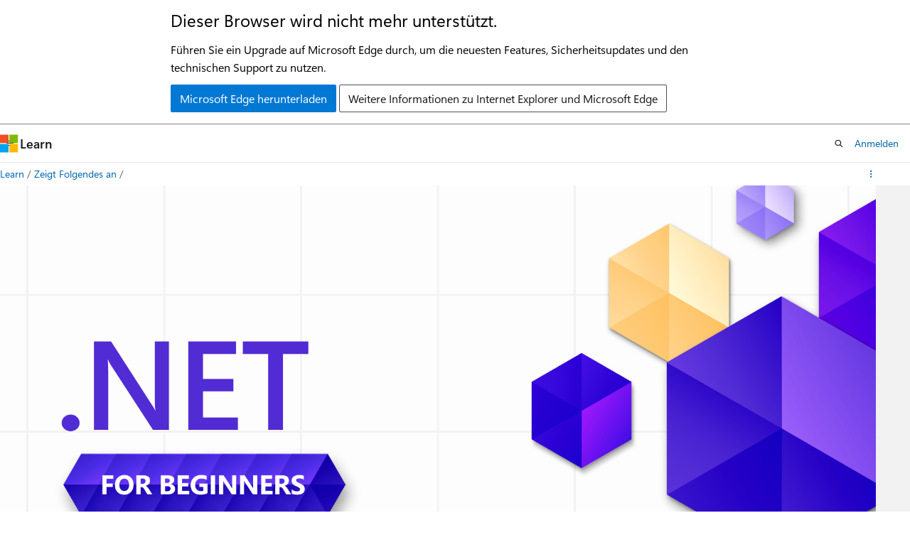

--- FILE ---
content_type: text/html
request_url: https://learn.microsoft.com/de-de/shows/dotnet-for-beginners/
body_size: 27022
content:
 <!DOCTYPE html>
		<html
			class="layout layout-single    show show-breadcrumb default-focus"
			lang="de-de"
			dir="ltr"
			data-authenticated="false"
			data-auth-status-determined="false"
			data-target="docs"
			x-ms-format-detection="none"
		>
			
		<head>
			<title>.NET für Einsteiger | Microsoft Learn</title>
			<meta charset="utf-8" />
			<meta name="viewport" content="width=device-width, initial-scale=1.0" />
			<meta name="color-scheme" content="light dark" />

			<meta name="description" content="Neu bei .NET? Wir wissen, dass es viel zu erkunden gibt – nehmen Sie also an der .NET für Anfänger-Serie teil, um .NET jeweils Schritt für Schritt zu verstehen. Wir behandeln, was .NET ist, was Sie damit erstellen können, wie Sie in VS Code auf dem Laufenden sind und wie Sie Ihre Projekte mit NuGet-Paketen verbessern können. " />
			<link rel="canonical" href="https://learn.microsoft.com/de-de/shows/dotnet-for-beginners/" /> 

			<!-- Non-customizable open graph and sharing-related metadata -->
			<meta name="twitter:card" content="summary_large_image" />
			<meta name="twitter:site" content="@MicrosoftLearn" />
			<meta property="og:type" content="website" />
			<meta property="og:image:alt" content="Microsoft Learn" />
			<meta property="og:image" content="https://learn.microsoft.com/en-us/media/open-graph-image.png" />
			<!-- Page specific open graph and sharing-related metadata -->
			<meta property="og:title" content=".NET für Einsteiger" />
			<meta property="og:url" content="https://learn.microsoft.com/de-de/shows/dotnet-for-beginners/" />
			<meta property="og:description" content="Neu bei .NET? Wir wissen, dass es viel zu erkunden gibt – nehmen Sie also an der .NET für Anfänger-Serie teil, um .NET jeweils Schritt für Schritt zu verstehen. Wir behandeln, was .NET ist, was Sie damit erstellen können, wie Sie in VS Code auf dem Laufenden sind und wie Sie Ihre Projekte mit NuGet-Paketen verbessern können. " />
			<meta name="platform_id" content="bc9c1eae-7296-1cd6-587b-daa4e038e423" /> 
			<meta name="locale" content="de-de" />
			  
			<meta name="uhfHeaderId" content="MSDocsHeader-Shows" />

			<meta name="page_type" content="show" />

			<!--page specific meta tags-->
			

			<!-- custom meta tags -->
			
		<meta name="imageUrl" content="media/beg-dotnet-107712-banner-1920.png" />
	
		<meta name="presentedLocale" content="en" />
	
		<meta name="schema" content="Show" />
	
		<meta name="type" content="series" />
	
		<meta name="uid" content="dotnet-for-beginners" />
	
		<meta name="ms.translationtype" content="HT" />
	
		<meta name="ms.contentlocale" content="de-de" />
	
		<meta name="loc_version" content="2024-03-05T16:18:45.9240879Z" />
	
		<meta name="loc_source_id" content="Github-414407665#live" />
	
		<meta name="loc_file_id" content="Github-414407665.live.MSDN.show.dotnet-for-beginners/index.yml" />
	
		<meta name="author" content="v-trmyl" />
	
		<meta name="breadcrumb_path" content="/shows/breadcrumb/toc.json" />
	
		<meta name="depot_name" content="MSDN.show" />
	
		<meta name="document_id" content="2f1aa863-8c86-520f-5348-e3d620762323" />
	
		<meta name="document_version_independent_id" content="2f1aa863-8c86-520f-5348-e3d620762323" />
	
		<meta name="feedback_system" content="None" />
	
		<meta name="git_commit_id" content="292bdab262347631fea4d186746682fb74236eeb" />
	
		<meta name="gitcommit" content="https://github.com/MicrosoftDocs/show-pr/blob/292bdab262347631fea4d186746682fb74236eeb/shows/dotnet-for-beginners/index.yml" />
	
		<meta name="ms.topic" content="episode" />
	
		<meta name="original_content_git_url" content="https://github.com/MicrosoftDocs/show-pr/blob/live/shows/dotnet-for-beginners/index.yml" />
	
		<meta name="site_name" content="Docs" />
	
		<meta name="updated_at" content="2025-01-18T00:17:00Z" />
	
		<meta name="feedback_product_url" content="" />
	
		<meta name="feedback_help_link_type" content="" />
	
		<meta name="feedback_help_link_url" content="" />
	
		<meta name="asset_id" content="dotnet-for-beginners/index" />
	
		<meta name="item_type" content="Content" />
	
		<meta name="github_feedback_content_git_url" content="https://github.com/MicrosoftDocs/show-pr/blob/live/shows/dotnet-for-beginners/index.yml" />
	 

			<!-- assets and js globals -->
			
			<link rel="stylesheet" href="/static/assets/0.4.03301.7415-7dd881c1/styles/site-ltr.css" />
			
			
			<script src="https://wcpstatic.microsoft.com/mscc/lib/v2/wcp-consent.js"></script>
			<script src="https://js.monitor.azure.com/scripts/c/ms.jsll-4.min.js"></script>
			<script src="/_themes/docs.theme/master/de-de/_themes/global/deprecation.js"></script>

			<!-- msdocs global object -->
			<script id="msdocs-script">
		var msDocs = {
  "environment": {
    "accessLevel": "online",
    "azurePortalHostname": "portal.azure.com",
    "reviewFeatures": false,
    "supportLevel": "production",
    "systemContent": true,
    "siteName": "learn",
    "legacyHosting": false
  },
  "data": {
    "contentLocale": "de-de",
    "contentDir": "ltr",
    "userLocale": "de-de",
    "userDir": "ltr",
    "pageTemplate": "Show",
    "brand": "",
    "context": {},
    "standardFeedback": false,
    "showFeedbackReport": false,
    "feedbackHelpLinkType": "",
    "feedbackHelpLinkUrl": "",
    "feedbackSystem": "None",
    "feedbackGitHubRepo": "",
    "feedbackProductUrl": "",
    "extendBreadcrumb": false,
    "isEditDisplayable": false,
    "isPrivateUnauthorized": false,
    "hideViewSource": false,
    "isPermissioned": false,
    "hasRecommendations": false,
    "contributors": []
  },
  "functions": {}
};;
	</script>

			<!-- base scripts, msdocs global should be before this -->
			<script src="/static/assets/0.4.03301.7415-7dd881c1/scripts/de-de/index-docs.js"></script>
			

			<!-- json-ld -->
			
		</head>
	
			<body
				id="body"
				data-bi-name="body"
				class="layout-body "
				lang="de-de"
				dir="ltr"
			>
				<header class="layout-body-header">
		<div class="header-holder has-default-focus">
			
		<a
			href="#main"
			
			style="z-index: 1070"
			class="outline-color-text visually-hidden-until-focused position-fixed inner-focus focus-visible top-0 left-0 right-0 padding-xs text-align-center background-color-body"
			
		>
			Zu Hauptinhalt wechseln
		</a>
	

			<div hidden id="cookie-consent-holder" data-test-id="cookie-consent-container"></div>
			<!-- Unsupported browser warning -->
			<div
				id="unsupported-browser"
				style="background-color: white; color: black; padding: 16px; border-bottom: 1px solid grey;"
				hidden
			>
				<div style="max-width: 800px; margin: 0 auto;">
					<p style="font-size: 24px">Dieser Browser wird nicht mehr unterstützt.</p>
					<p style="font-size: 16px; margin-top: 16px;">
						Führen Sie ein Upgrade auf Microsoft Edge durch, um die neuesten Features, Sicherheitsupdates und den technischen Support zu nutzen.
					</p>
					<div style="margin-top: 12px;">
						<a
							href="https://go.microsoft.com/fwlink/p/?LinkID=2092881 "
							style="background-color: #0078d4; border: 1px solid #0078d4; color: white; padding: 6px 12px; border-radius: 2px; display: inline-block;"
						>
							Microsoft Edge herunterladen
						</a>
						<a
							href="https://learn.microsoft.com/en-us/lifecycle/faq/internet-explorer-microsoft-edge"
							style="background-color: white; padding: 6px 12px; border: 1px solid #505050; color: #171717; border-radius: 2px; display: inline-block;"
						>
							Weitere Informationen zu Internet Explorer und Microsoft Edge
						</a>
					</div>
				</div>
			</div>
			<!-- site header -->
			<header
				id="ms--site-header"
				data-test-id="site-header-wrapper"
				role="banner"
				itemscope="itemscope"
				itemtype="http://schema.org/Organization"
			>
				<div
					id="ms--mobile-nav"
					class="site-header display-none-tablet padding-inline-none gap-none"
					data-bi-name="mobile-header"
					data-test-id="mobile-header"
				></div>
				<div
					id="ms--primary-nav"
					class="site-header display-none display-flex-tablet"
					data-bi-name="L1-header"
					data-test-id="primary-header"
				></div>
				<div
					id="ms--secondary-nav"
					class="site-header display-none display-flex-tablet"
					data-bi-name="L2-header"
					data-test-id="secondary-header"
					
				></div>
			</header>
			
		<!-- banner -->
		<div data-banner>
			<div id="disclaimer-holder"></div>
			
		</div>
		<!-- banner end -->
	
		</div>
	</header>
				 

				<main
					id="main"
					role="main"
					class="layout-body-main background-color-body-medium"
					data-bi-name="content"
					lang="de-de"
					dir="ltr"
				>
					
			<div
				data-main-column
				class=""
			>
				<div class="">
					
		<div id="article-header" class="background-color-body display-none-print">
			<div class="display-flex align-items-center justify-content-space-between uhf-container">
				
		<details
			id="article-header-breadcrumbs-overflow-popover"
			class="popover"
			data-for="article-header-breadcrumbs"
		>
			<summary
				class="button button-clear button-primary button-sm inner-focus"
				aria-label="Alle Breadcrumbs"
			>
				<span class="icon">
					<span class="docon docon-more"></span>
				</span>
			</summary>
			<div id="article-header-breadcrumbs-overflow" class="popover-content padding-none"></div>
		</details>

		<bread-crumbs
			id="article-header-breadcrumbs"
			role="group"
			aria-label="Breadcrumbs"
			data-test-id="article-header-breadcrumbs"
			class="overflow-hidden flex-grow-1 margin-right-sm margin-right-md-tablet margin-right-lg-desktop margin-left-negative-xxs padding-left-xxs"
		></bread-crumbs>
	 
		<div
			id="article-header-page-actions"
			class="opacity-none margin-left-auto display-flex flex-wrap-no-wrap align-items-stretch"
		>
			  

			<details class="popover popover-right" id="article-header-page-actions-overflow">
				<summary
					class="justify-content-flex-start button button-clear button-sm button-primary inner-focus"
					aria-label="Weitere Aktionen"
					title="Weitere Aktionen"
				>
					<span class="icon" aria-hidden="true">
						<span class="docon docon-more-vertical"></span>
					</span>
				</summary>
				<div class="popover-content">
					 
		<a
			id="lang-link-overflow"
			class="button-sm inner-focus button button-clear button-block justify-content-flex-start text-align-left"
			data-bi-name="language-toggle"
			data-page-action-item="overflow-all"
			data-check-hidden="true"
			data-read-in-link
			href="#"
			hidden
		>
			<span class="icon" aria-hidden="true" data-read-in-link-icon>
				<span class="docon docon-locale-globe"></span>
			</span>
			<span data-read-in-link-text>Auf Englisch lesen</span>
		</a>
	 
		<button
			type="button"
			class="collection button button-clear button-sm button-block justify-content-flex-start text-align-left inner-focus"
			data-list-type="collection"
			data-bi-name="collection"
			data-page-action-item="overflow-all"
			data-check-hidden="true"
			data-popover-close
		>
			<span class="icon" aria-hidden="true">
				<span class="docon docon-circle-addition"></span>
			</span>
			<span class="collection-status">Hinzufügen</span>
		</button>
	
					
		<button
			type="button"
			class="collection button button-block button-clear button-sm justify-content-flex-start text-align-left inner-focus"
			data-list-type="plan"
			data-bi-name="plan"
			data-page-action-item="overflow-all"
			data-check-hidden="true"
			data-popover-close
			hidden
		>
			<span class="icon" aria-hidden="true">
				<span class="docon docon-circle-addition"></span>
			</span>
			<span class="plan-status">Zu Plan hinzufügen</span>
		</button>
	  
					 
				</div>
			</details>
		</div>
	
			</div>
		</div>
	 
					<div data-page-content class=""><div>
	<section>
		<div class="uhf-container padding-top-lg-tablet">
			<div class="columns">
				<div class="column is-7">
					<div class="column is-half">
						<figure>
							<img src="media/beg-dotnet-107712-banner-1920.png" role="presentation" alt="" data-linktype="relative-path">
						</figure>
					</div>
					<div class="column is-full">
						<div class="margin-top-sm">
							<p class="supertitle is-uppercase letter-spacing-wide font-size-xs is-spaced margin-bottom-xxs">Reihen</p>
							<h1 class="title font-size-h2 font-weight-bold margin-bottom-xxs">.NET für Einsteiger</h1>
							<div id="show-details" class="is-invisible margin-top-xxs">
								<ul class="metadata page-metadata">
									<li class="last-episode is-hidden"></li>
									<li>Englisch</li>
								</ul>
							</div>
						</div>
						<div>
							<div id="description-container" class="margin-top-xs content" aria-live="polite" aria-relevant="additions">
								<div id="truncated-html"><p>Neu bei .NET? Wir wissen, dass es viel zu erkunden gibt – nehmen Sie also an der .NET für Anfänger-Serie teil, um .NET jeweils Schritt für Schritt zu verstehen. Wir behandeln, was .NET ist, was Sie damit erstellen können, wie Sie in VS Code auf dem Laufenden sind und wie Sie Ihre Projekte mit NuGet-...</p></div>
								<div id="full-html" class="is-hidden"><p>Neu bei .NET? Wir wissen, dass es viel zu erkunden gibt – nehmen Sie also an der .NET für Anfänger-Serie teil, um .NET jeweils Schritt für Schritt zu verstehen. Wir behandeln, was .NET ist, was Sie damit erstellen können, wie Sie in VS Code auf dem Laufenden sind und wie Sie Ihre Projekte mit NuGet-Paketen verbessern können.</p>
</div>
							</div>
								<button id="show-more-button" class="button margin-top-xs" aria-controls="description-container" aria-expanded="false" data-truncated-show-more-button="">Mehr anzeigen</button>
						</div>
					</div>
				</div>
				<div class="column is-4 is-offset-1">
						<h2 class="font-size-sm font-weight-normal margin-bottom-xxs color-text-subtle">Referierende/r</h2>
						<ul>
								<li class="is-unstyled margin-top-xxs margin-bottom-xxs">Claudia Regio</li>
						</ul>
				</div>
			</div>
			<hr class="hr margin-top-xs margin-bottom-sm">
		</div>
	</section>
	<section id="episodes-section" class="column">
		<div class="uhf-container margin-bottom-lg">
			<h2 class="title font-size-h3 margin-bottom-lg">Folgen<span class="episode-count font-size-md color-text-subtle margin-left-xxs"></span></h2>
			<div class="episodes">
				<ul class="columns is-multiline">
	<li class="column is-4">
		<article class="media-card border-radius-lg position-relative has-loading-skeleton">
			<a href="" tabindex="-1" aria-hidden="true">
				<figure class="media-card-image">
					<img src="">
					<time class="duration tag is-black position-absolute bottom-0 right-0 margin-bottom-xxs margin-right-xxs"></time>
				</figure>
			</a>
			<div class="media-card-content">
				<div class="media-card-content-titles padding-bottom-md padding-top-sm">
					<p class="margin-bottom-xxs color-text-subtle"></p>
					<a href="" class="media-card-content-titles">
						<span class="title is-5"></span>
					</a>
					<p class="media-card-content-titles"></p>
				</div>
				<p class="font-size-sm color-text-subtle margin-top-xxs"></p>
			</div>
		</article>
	</li>
	<li class="column is-4">
		<article class="media-card border-radius-lg position-relative has-loading-skeleton">
			<a href="" tabindex="-1" aria-hidden="true">
				<figure class="media-card-image">
					<img src="">
					<time class="duration tag is-black position-absolute bottom-0 right-0 margin-bottom-xxs margin-right-xxs"></time>
				</figure>
			</a>
			<div class="media-card-content">
				<div class="media-card-content-titles padding-bottom-md padding-top-sm">
					<p class="margin-bottom-xxs color-text-subtle"></p>
					<a href="" class="media-card-content-titles">
						<span class="title is-5"></span>
					</a>
					<p class="media-card-content-titles"></p>
				</div>
				<p class="font-size-sm color-text-subtle margin-top-xxs"></p>
			</div>
		</article>
	</li>
	<li class="column is-4">
		<article class="media-card border-radius-lg position-relative has-loading-skeleton">
			<a href="" tabindex="-1" aria-hidden="true">
				<figure class="media-card-image">
					<img src="">
					<time class="duration tag is-black position-absolute bottom-0 right-0 margin-bottom-xxs margin-right-xxs"></time>
				</figure>
			</a>
			<div class="media-card-content">
				<div class="media-card-content-titles padding-bottom-md padding-top-sm">
					<p class="margin-bottom-xxs color-text-subtle"></p>
					<a href="" class="media-card-content-titles">
						<span class="title is-5"></span>
					</a>
					<p class="media-card-content-titles"></p>
				</div>
				<p class="font-size-sm color-text-subtle margin-top-xxs"></p>
			</div>
		</article>
	</li>
	<li class="column is-4">
		<article class="media-card border-radius-lg position-relative has-loading-skeleton">
			<a href="" tabindex="-1" aria-hidden="true">
				<figure class="media-card-image">
					<img src="">
					<time class="duration tag is-black position-absolute bottom-0 right-0 margin-bottom-xxs margin-right-xxs"></time>
				</figure>
			</a>
			<div class="media-card-content">
				<div class="media-card-content-titles padding-bottom-md padding-top-sm">
					<p class="margin-bottom-xxs color-text-subtle"></p>
					<a href="" class="media-card-content-titles">
						<span class="title is-5"></span>
					</a>
					<p class="media-card-content-titles"></p>
				</div>
				<p class="font-size-sm color-text-subtle margin-top-xxs"></p>
			</div>
		</article>
	</li>
	<li class="column is-4">
		<article class="media-card border-radius-lg position-relative has-loading-skeleton">
			<a href="" tabindex="-1" aria-hidden="true">
				<figure class="media-card-image">
					<img src="">
					<time class="duration tag is-black position-absolute bottom-0 right-0 margin-bottom-xxs margin-right-xxs"></time>
				</figure>
			</a>
			<div class="media-card-content">
				<div class="media-card-content-titles padding-bottom-md padding-top-sm">
					<p class="margin-bottom-xxs color-text-subtle"></p>
					<a href="" class="media-card-content-titles">
						<span class="title is-5"></span>
					</a>
					<p class="media-card-content-titles"></p>
				</div>
				<p class="font-size-sm color-text-subtle margin-top-xxs"></p>
			</div>
		</article>
	</li>
	<li class="column is-4">
		<article class="media-card border-radius-lg position-relative has-loading-skeleton">
			<a href="" tabindex="-1" aria-hidden="true">
				<figure class="media-card-image">
					<img src="">
					<time class="duration tag is-black position-absolute bottom-0 right-0 margin-bottom-xxs margin-right-xxs"></time>
				</figure>
			</a>
			<div class="media-card-content">
				<div class="media-card-content-titles padding-bottom-md padding-top-sm">
					<p class="margin-bottom-xxs color-text-subtle"></p>
					<a href="" class="media-card-content-titles">
						<span class="title is-5"></span>
					</a>
					<p class="media-card-content-titles"></p>
				</div>
				<p class="font-size-sm color-text-subtle margin-top-xxs"></p>
			</div>
		</article>
	</li>
				</ul>
			</div>
		</div>
	</section>
</div>
</div>
					
				</div>
				
			</div>
		
				</main>
				  <div class="layout-body-footer " data-bi-name="layout-footer">
		<footer
			id="footer"
			data-test-id="footer"
			data-bi-name="footer"
			class="footer-layout has-padding has-default-focus border-top  uhf-container"
			role="contentinfo"
		>
			<div class="display-flex gap-xs flex-wrap-wrap is-full-height padding-right-lg-desktop">
				
		<a
			data-mscc-ic="false"
			href="#"
			data-bi-name="select-locale"
			class="locale-selector-link flex-shrink-0 button button-sm button-clear external-link-indicator"
			id=""
			title=""
			><span class="icon" aria-hidden="true"
				><span class="docon docon-world"></span></span
			><span class="local-selector-link-text">de-de</span></a
		>
	 <div class="ccpa-privacy-link" data-ccpa-privacy-link hidden>
		
		<a
			data-mscc-ic="false"
			href="https://aka.ms/yourcaliforniaprivacychoices"
			data-bi-name="your-privacy-choices"
			class="button button-sm button-clear flex-shrink-0 external-link-indicator"
			id=""
			title=""
			>
		<svg
			xmlns="http://www.w3.org/2000/svg"
			viewBox="0 0 30 14"
			xml:space="preserve"
			height="16"
			width="43"
			aria-hidden="true"
			focusable="false"
		>
			<path
				d="M7.4 12.8h6.8l3.1-11.6H7.4C4.2 1.2 1.6 3.8 1.6 7s2.6 5.8 5.8 5.8z"
				style="fill-rule:evenodd;clip-rule:evenodd;fill:#fff"
			></path>
			<path
				d="M22.6 0H7.4c-3.9 0-7 3.1-7 7s3.1 7 7 7h15.2c3.9 0 7-3.1 7-7s-3.2-7-7-7zm-21 7c0-3.2 2.6-5.8 5.8-5.8h9.9l-3.1 11.6H7.4c-3.2 0-5.8-2.6-5.8-5.8z"
				style="fill-rule:evenodd;clip-rule:evenodd;fill:#06f"
			></path>
			<path
				d="M24.6 4c.2.2.2.6 0 .8L22.5 7l2.2 2.2c.2.2.2.6 0 .8-.2.2-.6.2-.8 0l-2.2-2.2-2.2 2.2c-.2.2-.6.2-.8 0-.2-.2-.2-.6 0-.8L20.8 7l-2.2-2.2c-.2-.2-.2-.6 0-.8.2-.2.6-.2.8 0l2.2 2.2L23.8 4c.2-.2.6-.2.8 0z"
				style="fill:#fff"
			></path>
			<path
				d="M12.7 4.1c.2.2.3.6.1.8L8.6 9.8c-.1.1-.2.2-.3.2-.2.1-.5.1-.7-.1L5.4 7.7c-.2-.2-.2-.6 0-.8.2-.2.6-.2.8 0L8 8.6l3.8-4.5c.2-.2.6-.2.9 0z"
				style="fill:#06f"
			></path>
		</svg>
	
			<span>Ihre Datenschutzoptionen</span></a
		>
	
	</div>
				<div class="flex-shrink-0">
		<div class="dropdown has-caret-up">
			<button
				data-test-id="theme-selector-button"
				class="dropdown-trigger button button-clear button-sm inner-focus theme-dropdown-trigger"
				aria-controls="{{ themeMenuId }}"
				aria-expanded="false"
				title="Design"
				data-bi-name="theme"
			>
				<span class="icon">
					<span class="docon docon-sun" aria-hidden="true"></span>
				</span>
				<span>Design</span>
				<span class="icon expanded-indicator" aria-hidden="true">
					<span class="docon docon-chevron-down-light"></span>
				</span>
			</button>
			<div class="dropdown-menu" id="{{ themeMenuId }}" role="menu">
				<ul class="theme-selector padding-xxs" data-test-id="theme-dropdown-menu">
					<li class="theme display-block">
						<button
							class="button button-clear button-sm theme-control button-block justify-content-flex-start text-align-left"
							data-theme-to="light"
						>
							<span class="theme-light margin-right-xxs">
								<span
									class="theme-selector-icon border display-inline-block has-body-background"
									aria-hidden="true"
								>
									<svg class="svg" xmlns="http://www.w3.org/2000/svg" viewBox="0 0 22 14">
										<rect width="22" height="14" class="has-fill-body-background" />
										<rect x="5" y="5" width="12" height="4" class="has-fill-secondary" />
										<rect x="5" y="2" width="2" height="1" class="has-fill-secondary" />
										<rect x="8" y="2" width="2" height="1" class="has-fill-secondary" />
										<rect x="11" y="2" width="3" height="1" class="has-fill-secondary" />
										<rect x="1" y="1" width="2" height="2" class="has-fill-secondary" />
										<rect x="5" y="10" width="7" height="2" rx="0.3" class="has-fill-primary" />
										<rect x="19" y="1" width="2" height="2" rx="1" class="has-fill-secondary" />
									</svg>
								</span>
							</span>
							<span role="menuitem"> Hell </span>
						</button>
					</li>
					<li class="theme display-block">
						<button
							class="button button-clear button-sm theme-control button-block justify-content-flex-start text-align-left"
							data-theme-to="dark"
						>
							<span class="theme-dark margin-right-xxs">
								<span
									class="border theme-selector-icon display-inline-block has-body-background"
									aria-hidden="true"
								>
									<svg class="svg" xmlns="http://www.w3.org/2000/svg" viewBox="0 0 22 14">
										<rect width="22" height="14" class="has-fill-body-background" />
										<rect x="5" y="5" width="12" height="4" class="has-fill-secondary" />
										<rect x="5" y="2" width="2" height="1" class="has-fill-secondary" />
										<rect x="8" y="2" width="2" height="1" class="has-fill-secondary" />
										<rect x="11" y="2" width="3" height="1" class="has-fill-secondary" />
										<rect x="1" y="1" width="2" height="2" class="has-fill-secondary" />
										<rect x="5" y="10" width="7" height="2" rx="0.3" class="has-fill-primary" />
										<rect x="19" y="1" width="2" height="2" rx="1" class="has-fill-secondary" />
									</svg>
								</span>
							</span>
							<span role="menuitem"> Dunkel </span>
						</button>
					</li>
					<li class="theme display-block">
						<button
							class="button button-clear button-sm theme-control button-block justify-content-flex-start text-align-left"
							data-theme-to="high-contrast"
						>
							<span class="theme-high-contrast margin-right-xxs">
								<span
									class="border theme-selector-icon display-inline-block has-body-background"
									aria-hidden="true"
								>
									<svg class="svg" xmlns="http://www.w3.org/2000/svg" viewBox="0 0 22 14">
										<rect width="22" height="14" class="has-fill-body-background" />
										<rect x="5" y="5" width="12" height="4" class="has-fill-secondary" />
										<rect x="5" y="2" width="2" height="1" class="has-fill-secondary" />
										<rect x="8" y="2" width="2" height="1" class="has-fill-secondary" />
										<rect x="11" y="2" width="3" height="1" class="has-fill-secondary" />
										<rect x="1" y="1" width="2" height="2" class="has-fill-secondary" />
										<rect x="5" y="10" width="7" height="2" rx="0.3" class="has-fill-primary" />
										<rect x="19" y="1" width="2" height="2" rx="1" class="has-fill-secondary" />
									</svg>
								</span>
							</span>
							<span role="menuitem"> Hoher Kontrast </span>
						</button>
					</li>
				</ul>
			</div>
		</div>
	</div>
			</div>
			<ul class="links" data-bi-name="footerlinks">
				<li class="manage-cookies-holder" hidden=""></li>
				<li>
		
		<a
			data-mscc-ic="false"
			href="https://learn.microsoft.com/de-de/principles-for-ai-generated-content"
			data-bi-name="aiDisclaimer"
			class=" external-link-indicator"
			id=""
			title=""
			>KI-Haftungsausschluss</a
		>
	
	</li><li>
		
		<a
			data-mscc-ic="false"
			href="https://learn.microsoft.com/de-de/previous-versions/"
			data-bi-name="archivelink"
			class=" external-link-indicator"
			id=""
			title=""
			>Frühere Versionen</a
		>
	
	</li> <li>
		
		<a
			data-mscc-ic="false"
			href="https://techcommunity.microsoft.com/t5/microsoft-learn-blog/bg-p/MicrosoftLearnBlog"
			data-bi-name="bloglink"
			class=" external-link-indicator"
			id=""
			title=""
			>Blog</a
		>
	
	</li> <li>
		
		<a
			data-mscc-ic="false"
			href="https://learn.microsoft.com/de-de/contribute"
			data-bi-name="contributorGuide"
			class=" external-link-indicator"
			id=""
			title=""
			>Mitwirken</a
		>
	
	</li><li>
		
		<a
			data-mscc-ic="false"
			href="https://go.microsoft.com/fwlink/?LinkId=521839"
			data-bi-name="privacy"
			class=" external-link-indicator"
			id=""
			title=""
			>Datenschutz</a
		>
	
	</li><li>
		
		<a
			data-mscc-ic="false"
			href="https://learn.microsoft.com/de-de/legal/termsofuse"
			data-bi-name="termsofuse"
			class=" external-link-indicator"
			id=""
			title=""
			>Nutzungsbedingungen</a
		>
	
	</li><li id="impressum-section">
		
		<a
			data-mscc-ic="false"
			href="//www.microsoft.com/de-de/corporate/rechtliche-hinweise/impressum.aspx"
			data-bi-name="impressum"
			class=" external-link-indicator"
			id="impressum-link"
			title=""
			>Impressum</a
		>
	
	</li><li>
		
		<a
			data-mscc-ic="false"
			href="https://www.microsoft.com/legal/intellectualproperty/Trademarks/"
			data-bi-name="trademarks"
			class=" external-link-indicator"
			id=""
			title=""
			>Marken</a
		>
	
	</li>
				<li>&copy; Microsoft 2026</li>
			</ul>
		</footer>
	</footer>
			</body>
		</html>